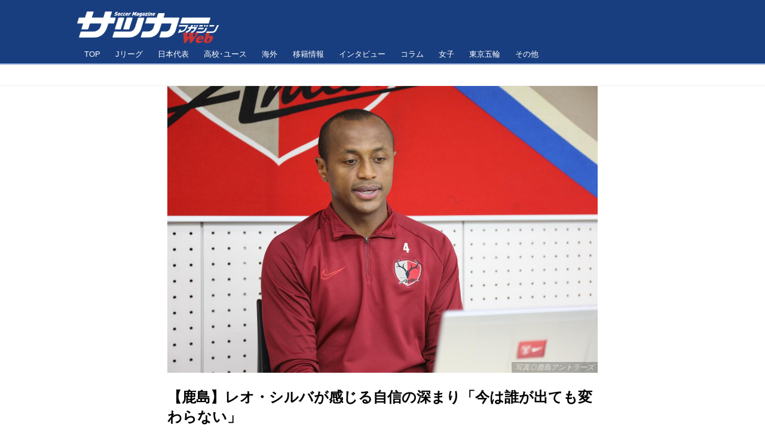

--- FILE ---
content_type: text/html; charset=utf-8
request_url: https://soccermagazine.jp/j1/17394463
body_size: 20272
content:
<!DOCTYPE html>
<html lang="ja">
<head>

<meta charset="utf-8">
<meta http-equiv="X-UA-Compatible" content="IE=Edge">
<meta name="viewport" content="width=device-width, initial-scale=1">
<meta name="format-detection" content="telephone=no">
<link rel="shortcut icon" href="https://d1uzk9o9cg136f.cloudfront.net/f/portal/16777534/custom/2019/12/18/cb4a192c5270b88eb983faa175eccf611cf2525b.png">
<link rel="apple-touch-icon" href="https://d1uzk9o9cg136f.cloudfront.net/f/portal/16777534/custom/2019/12/18/cb4a192c5270b88eb983faa175eccf611cf2525b.png">
<link rel="alternate" type="application/rss+xml" href="https://soccermagazine.jp/_rss/rss20.xml" title="サッカーマガジンWEB - RSS Feed" />









<title>【鹿島】レオ・シルバが感じる自信の深まり「今は誰が出ても変わらない」 - サッカーマガジンWEB</title>

<meta name="description" content="鹿島アントラーズのMFレオ・シルバが7連勝がかかる湘南ベルマーレ戦を前にオンラインで取材に応じた。同試合では三竿健斗が出場停止となるが、今、チームには勝利を重ねて深めてきた揺るがない自信があるという。">







<link rel="canonical" href="https://soccermagazine.jp/j1/17394463">
<link rel="amphtml" href="https://soccermagazine.jp/_amp/j1/17394463">

<meta http-equiv="Last-Modified" content="Tue, 22 Sep 2020 11:15:00 +0900">





<!-- Piwik -->

<script id="script-piwik-setting">
window._piwik = {
	'BASE':'https://acs01.rvlvr.co/piwik/',
	'trackers':{
		'173':null,
		'742':null,
	},
	'pageview':null,
	'event':null,
}
</script>


<script src="/static/dinoportal/js/piwikutil.js" async defer></script>





<noscript>
<img src="https://acs01.rvlvr.co/piwik/piwik.php?idsite=742&rec=1&url=https%3A//soccermagazine.jp/j1/17394463" style="border:0;display:none" alt="" width=1 height=1>
<img src="https://acs01.rvlvr.co/piwik/piwik.php?idsite=173&rec=1&url=https%3A//soccermagazine.jp/j1/17394463" style="border:0;display:none" alt="" width=1 height=1>

</noscript>

<!-- End Piwik Tracking Code -->
<!-- /page.PIWIK_BASE_URL, /is_preview -->





<meta name="twitter:widgets:csp" content="on">
<meta name="twitter:card" content="summary_large_image">
<meta property="og:type" content="article">
<meta property="og:url" content="https://soccermagazine.jp/j1/17394463">

<meta property="og:title" content="【鹿島】レオ・シルバが感じる自信の深まり「今は誰が出ても変わらない」 - サッカーマガジンWEB">



<meta property="og:image" content="https://d1uzk9o9cg136f.cloudfront.net/f/16783519/rc/2020/09/22/7a8a4c5afc2345a7532c107db287a328808955b0_xlarge.jpg">
<meta property="og:image:width" content="1280">
<meta property="og:image:height" content="853">


<meta property="og:description" content="鹿島アントラーズのMFレオ・シルバが7連勝がかかる湘南ベルマーレ戦を前にオンラインで取材に応じた。同試合では三竿健斗が出場停止となるが、今、チームには勝利を重ねて深めてきた揺るがない自信があるという。">






<link rel="stylesheet" href="/static/lib/js/jquery-embedhelper.css?_=251225165549">


<link rel="preload" href="/static/lib/fontawesome-4/fonts/fontawesome-webfont.woff2?v=4.7.0" as="font" type="font/woff2" crossorigin>
<link rel="preload" href="/static/lib/ligaturesymbols-2/LigatureSymbols-2.11.ttf" as="font" type="font/ttf" crossorigin>

<script id="facebook-jssdk">/* hack: prevent fb sdk in body : proc by jquery-embedheler */</script>
<style id="style-prevent-animation">*,*:before,*:after{-webkit-transition:none!important;-moz-transition:none!important;transition:none!important;-webkit-animation:none!important;-moz-animation:none!important;animation:none!important}</style>


<link rel="stylesheet" href="/static/dinoportal/css/reset.css?251225165549">
<link rel="stylesheet" href="/static/dinoportal/css/common.css?251225165549">
<link rel="stylesheet" href="/static/dinoportal/css/common-not-amp.css?251225165549">
<link rel="stylesheet" href="/static/user-notify/user-notify.css?251225165549">
<link rel="stylesheet" href="/static/wf/css/article.css?251225165549">
<link rel="stylesheet" href="/static/wf/css/article-not-amp.css?251225165549">
<link rel="stylesheet" href="/static/dinoportal/css/print.css?251225165549" media="print">

<link rel="stylesheet" href="/static/lib/jquery-carousel/jquery-carousel.css?251225165549">
<link rel="stylesheet" href="/static/lib/jquery-carousel-2/jquery-carousel.css?251225165549">

<link href="/static/lib/ligaturesymbols-2/LigatureSymbols.min.css" rel="stylesheet" type="text/css">
<link href="/static/lib/ligaturesymbols-2/LigatureSymbols.min.css" rel="stylesheet" type="text/css">
<link href="/static/lib/rvlvr/rvlvr.css" rel="stylesheet">

<link rel="stylesheet" href="/static/dinoportal/custom/maxwidth.css?251225165549">


<!-- jquery migrate for develop -->
<script src="/static/lib/js/jquery-3.7.1.min.js"></script>
<script src="/static/lib/js/jquery-migrate-3.5.2.min.js"></script>	
<script src="/static/lib/js/jquery-migrate-enable.js"></script>

<script src="/static/lib/js/jquery-utils.js?251225165549"></script>




<script>$(function(){setTimeout(function(){$('#style-prevent-animation').remove();},1000)});</script>

<script>window._langrc={login:'ログイン',search:'検索'}</script>

<link rel="preload" href="https://fonts.gstatic.com/s/lobstertwo/v13/BngMUXZGTXPUvIoyV6yN5-fN5qU.woff2" as="font" type="font/woff2" crossorigin>

<link rel="stylesheet" href="/static/dinoportal/css/content.css?251225165549">
<link rel="stylesheet" href="/static/dinoportal/css/content-not-amp.css?251225165549">
<link rel="stylesheet" href="/static/dinoportal/css/content-paging.css?251225165549">
<link rel="stylesheet" href="/static/dinoportal/custom/content-sns-buttons-top-small.css?251225165549">
<link rel="stylesheet" media="print" onload="this.media='all'" href="/static/wf/css/article-votes.css?251225165549">
<link rel="stylesheet" media="print" onload="this.media='all'" href="/static/wf/css/article-carousel.css?251225165549">
<link rel="stylesheet" media="print" onload="this.media='all'" href="/static/wf/css/article-album.css?251225165549">
<link rel="stylesheet" media="print" onload="this.media='all'" href="/static/lib/js/tbl-md.css?251225165549">
<link rel="stylesheet" media="print" onload="this.media='all'" href="/static/wf/css/article-list.css?251225165549">
<link rel="stylesheet" media="print" onload="this.media='all'" href="/static/wf/css/article-lbox.css?251225165549">
<link rel="stylesheet" media="print" onload="this.media='all'" href="/static/wf/css/article-afls.css?251225165549">




<style>body:not(.ptluser-logined) .limited-more.init>span:after{content:'ログインして本文を読む'}.network-error>span:after,.limited-more.error>span:after{content:'通信エラーです' '\0a' 'しばらくして再読み込みしてください'}.album-link-title:empty::after{content:'アルバム'}.vote-result[data-content-cached-at-relative-unit="sec"]::before{content:attr(data-content-cached-at-relative-num)"秒前の集計結果"}.vote-result[data-content-cached-at-relative-unit="sec"][data-content-cached-at-num="1"]::before{content:attr(data-content-cached-at-relative-num)"秒前の集計結果"}.vote-result[data-content-cached-at-relative-unit="min"]::before{content:attr(data-content-cached-at-relative-num)"分前の集計結果"}.vote-result[data-content-cached-at-relative-unit="min"][data-content-cached-at-num="1"]::before{content:attr(data-content-cached-at-relative-num)"分前の集計結果"}.vote-result[data-content-cached-at-relative-unit="day"]::before{content:attr(data-content-cached-at-relative-num)"日前の集計結果"}.vote-result[data-content-cached-at-relative-unit="day"][data-content-cached-at-num="1"]::before{content:attr(data-content-cached-at-relative-num)"日前の集計結果"}</style>


<script id="script-acs-flags">
window._use_acs_content_dummy=false;
window._use_vpv_iframe=false;
</script>




<!-- custom css as less  -->


<style id="style-site-custom" type="text/less">
/**** 各種色設定 ****/

/**** imported colors.less ****/


@colors-base: #666; 
@colors-base-bg: white; 
@colors-base-box: @colors-base; 
@colors-base-box-bg: fade(@colors-base, 8%); 

@colors-header: @colors-base; 
@colors-header-bg: @colors-base-bg; 
@colors-header-menu: @colors-header; 
@colors-header-menu-bg: @colors-header-bg; 
@colors-header-menu-active: black; 
@colors-header-menu-active-bg: transparent; 
@colors-header-menu-active-mark: black; 
@colors-header-shadow: #eee; 

@colors-footer: @colors-base-box; 
@colors-footer-bg: @colors-base-box-bg; 

@colors-widget: @colors-base-box; 
@colors-widget-bg: @colors-base-box-bg; 
@colors-marble: @colors-widget; 
@colors-marble-bg: @colors-widget-bg; 
@colors-marblebar: @colors-base; 
@colors-marblebar-bg: @colors-base-bg; 


@colors-menufeed-title: black; 
@colors-contents-title: @colors-base; 
@colors-cards-bg: #eee; 

@colors-content-heading: @colors-base; 
@colors-content-heading-decoration: @colors-base; 
@colors-content-subheading: @colors-base; 
@colors-content-subheading-decoration: @colors-base; 
@colors-content-body-link: inherit; 
@colors-content-body-link-active: inherit; 
@colors-content-quote: @colors-base-box; 
@colors-content-quote-bg: @colors-base-box-bg; 
@colors-content-box: @colors-base-box; 
@colors-content-box-bg: @colors-base-box-bg; 


@colors-paging-current: @colors-base-box; 
@colors-paging-current-bg: @colors-base-box-bg; 


@colors-spiral-header: @colors-header; 
@colors-spiral-header-bg: @colors-header-bg; 
@colors-spiral-header-shadow: @colors-header-shadow;



@colors-btn: black;
@colors-btn-bg: #eee;
@colors-btn-border: #ccc;

@colors-btn-colored: white;
@colors-btn-colored-bg: hsl(359, 57%, 49%);
@colors-btn-colored-border: hsl(359, 57%, 49%);


@colors-tab-active: hsl(359, 57%, 49%);



body {
	color: @colors-base;
	background: @colors-base-bg;
}
.content-info {
	color: @colors-base;
}

*,*:after,*:before {
	border-color: fade(@colors-base, 50%);
}



#header-container,
.menu-overflowed > .container {
	color: @colors-header;
}
#header-bgs:after {
	border-bottom-color: @colors-header-shadow;
}


.spiral-header-container {
	color: @colors-spiral-header;
}
.spiral-header-bgs {
	border-bottom-color: @colors-spiral-header-shadow;
}




#header-menu {
	color: @colors-header-menu;
}

.menu-overflowed > .container {
	color: @colors-header-menu;
	background: @colors-header-menu-bg;
}

#header-bg {
	background: @colors-header-bg;
}
.spiral-header-bg {
	background: @colors-spiral-header-bg;
}
#header-menu-bg {
	background: @colors-header-menu-bg;
}


#header:not(.initialized) {
	background: @colors-header-bg;
}
@media (max-width:767px) {
	#header:not(.initialized) #header-menu {
		background: @colors-header-menu-bg;
	}
}

#header-menu > a:hover,
#header-menu > a.active {
	color: @colors-header-menu-active;
	background: @colors-header-menu-active-bg;
}
#header-menu > a:hover:after,
#header-menu > a.active:after {
	border-bottom-color: @colors-header-menu-active-mark;
}


#footer {
	color: @colors-footer;
	background: @colors-footer-bg;
}


.newsfeed-block-header h2 {
	color: @colors-menufeed-title;
}

#newsfeed .wfcontent .content-link .content-title {
	color: @colors-contents-title;
}


#newsfeed.newsfeed-all-display-type-photo,
#newsfeed.newsfeed-all-display-type-card {
	background: @colors-cards-bg;
}


body.page-ctstock #main > .content .content-summary a:not(.btn),
body.page-ctstock #main > .content .content-body-body a:not(.btn),
body.page-content #main > .content .content-summary a:not(.btn),
body.page-content #main > .content .content-body-body a:not(.btn) {
	color: @colors-content-body-link;
}
body.page-ctstock #main > .content .content-summary a:not(.btn):hover,
body.page-ctstock #main > .content .content-summary a:not(.btn):active,
body.page-ctstock #main > .content .content-body-body a:not(.btn):hover,
body.page-ctstock #main > .content .content-body-body a:not(.btn):active,
body.page-content #main > .content .content-summary a:not(.btn):hover,
body.page-content #main > .content .content-summary a:not(.btn):active,
body.page-content #main > .content .content-body-body a:not(.btn):hover,
body.page-content #main > .content .content-body-body a:not(.btn):active {
	color: @colors-content-body-link-active;
}

.article > .article-heading {
	color: @colors-content-heading;
	border-color: @colors-content-heading-decoration;
}
.article > .article-subheading {
	color: @colors-content-subheading;
	border-color: @colors-content-subheading-decoration;
}


.article > .quotebox {
	color: @colors-content-quote;
	background: @colors-content-quote-bg;
}
.article > p.box {
	color: @colors-content-box;
	background: @colors-content-box-bg;
}



body:not(.custom-sidebar-separate) .widgets,
body.custom-sidebar-separate .widgets > *,
#newsfeed .widget {
	color: @colors-widget;
	background: @colors-widget-bg;
}


#newsfeed .marble {
	color: @colors-marble;
	background: @colors-marble-bg;
}
#newsfeed .marblebar {
	color: @colors-marblebar;
	background: @colors-marblebar-bg;
}


.btn,
.btn:hover,
.btn:active,
a.btn,
a.btn:hover,
a.btn:active,
a.btn:visited,
button,
button:hover,
button:active,
input[type="button"], input[type="submit"], input[type="reset"],
input[type="button"]:hover, input[type="submit"]:hover, input[type="reset"]:hover,
input[type="button"]:active, input[type="submit"]:active, input[type="reset"]:active {
	color:@colors-btn;
	background:@colors-btn-bg;
	border:1px solid @colors-btn-border;
}

.btn-colored, .btn-colored:hover, .btn-colored:active,
.btn-colored[disabled], .btn-colored[disabled]:hover,
a.btn-colored, a.btn-colored:hover, a.btn-colored:active, a.btn-colored:visited,
a.btn-colored[disabled], a.btn-colored[disabled]:hover, a.btn-colored[disabled]:visited,
input[type="button"].btn-colored, input[type="button"].btn-colored:hover, input[type="button"].btn-colored:active,
button:not([type]):not(.btn-normal),
button[type="submit"]:not(.btn-normal), input[type="submit"]:not(.btn-normal),
button[type="submit"]:not(.btn-normal):hover, input[type="submit"]:not(.btn-normal):hover,
button[type="submit"]:not(.btn-normal):active, input[type="submit"]:not(.btn-normal):active {
	color:@colors-btn-colored;
	background:@colors-btn-colored-bg;
	border:1px solid @colors-btn-colored-border;
}

.nav-tabs > li.active > a,
.nav-tabs > li.active > a:hover,
.nav-tabs > li > a:hover {
	border-bottom-color:@colors-tab-active;
}
.nav-tabs > li > a:hover {
	border-bottom-color:fade(@colors-tab-active, 30%);
}


body.page-ctstock #main>.content .content-body-body a.content-paging-link.content-paging-link-current,
body.page-ctstock #main>.content .content-body-body a.content-paging-link:hover,
body.page-content #main>.content .content-body-body a.content-paging-link.content-paging-link-current,
body.page-content #main>.content .content-body-body a.content-paging-link:hover {
	color: @colors-paging-current;
	background: @colors-paging-current-bg;
	border-color: @colors-paging-current;
}


/**** end of imported colors.less ****/



@colors-main: #093c98;
@colors-accent: #d3ec3d;
@colors-sub1: #547dc5;

/* 以下、変更が必要な行のみ設定でOK */
/* ベース設定 */
@colors-base: #333; /* ベース色(文字) */
@colors-base-bg: #fff; /* ベース色(背景) */
@colors-base-box: @colors-base; /* 箱囲み(背景) */
@colors-base-box-bg: fade(@colors-base, 8%); /* 箱囲み(背景) */

/* ヘッダ */
@colors-header: #fff; /* ヘッダ色(文字) */
@colors-header-bg: #193e7f; /* ヘッダ色(背景) */
@colors-header-menu: @colors-header; /* ヘッダメニュー(文字) */
@colors-header-menu-bg: @colors-header-bg; /* ヘッダメニュー(背景とはみ出し分) : 背景はモバイルのみ */
@colors-header-menu-active: @colors-accent; /* アクティブヘッダメニュー(文字) */
@colors-header-menu-active-bg: transparent; /* アクティブヘッダメニュー(背景) */
@colors-header-menu-active-mark: @colors-accent; /* アクティブヘッダメニュー(下線) */
@colors-header-shadow: #83a0d4; /* ヘッダ下線 */

/* フッタ */
@colors-footer: #333; /* フッタ色（文字） */
@colors-footer-bg: rgba(51, 51, 51, 0.08); /* フッタ色（背景） */

/* サイドバーとウィジェット */
@colors-widget: @colors-base-box; /* ウィジェット(文字) */
@colors-widget-bg: transparent; /* ウィジェット(背景) */

/* フィード */
@colors-menufeed-title: #333; /* メニューフィードのブロックタイトル */
@colors-contents-title: @colors-base; /* フィードのコンテンツタイトル */
@colors-cards-bg: #fff; /* 写真・カード型フィードの背景 */

/* コンテンツ */
@colors-content-heading: @colors-base; /* コンテンツ見出し */
@colors-content-heading-decoration: @colors-sub1; /* コンテンツ見出し装飾 */
@colors-content-subheading: @colors-base; /* コンテンツ小見出し */
@colors-content-subheading-decoration: @colors-sub1; /* コンテンツ小見出し装飾 */
@colors-content-body-link: @colors-main; /* コンテンツ内リンク */
@colors-content-body-link-active: @colors-accent; /* コンテンツ内リンク(アクティブ/ホバー) */


#user-notifies-toggle:not(.has-notifies), 
.wfuser-site, .user-heading-site, 
.content-author-site-wrap, a.content-user-official, 
.widget-content-author-site-wrap { display:none; }

/**** フィードで公開日を表示 ****/
#newsfeed .content-author-info > .flex-item[data-pubdate]:after {
	content:attr(data-pubdate);
	display:block;
}

/**** ヘッダの検索アイコンで検索フィールドを直接表示 ****/
@requirejs: url('/static/dinoportal/custom/freeq-here.js');

/**** ヘッダメニューを常にモバイルと同じにする ****/

/**** imported header-menu-always-mobile.css ****/



@media (min-width:768px) {
	#main {
		padding-top:105px; 
		
	}
	
	.spiral-header-container,
	#header-container {
		font-size:14px;
		height:auto;
	}
	
	#header.slide-up #header-container {
		
	}
	
	#header-menu {
		font-size:90%;
	}
	
	#header-menu {
		-webkit-box-ordinal-group:3;
		-moz-box-ordinal-group:3;
		-ms-flex-order:3;
		-webkit-order:3;
		order:3;
		
		width:100%;
		padding-left:15px;
		padding-right:15px;
	}
	
	.spiral-header-defaults,
	#header-defaults {
		flex-wrap:wrap;
	}
	
	#header-menu > * {
		display:inline-block;
	}
	#header-menu {
		white-space: nowrap;
	}
	
	#header-menu > .menu-more {
		padding-left:10px;
		padding-right:10px;
	}
	
	#header-right {
		-webkit-box-ordinal-group:2;
		-moz-box-ordinal-group:2;
		-ms-flex-order:2;
		-webkit-order:2;
		order:2;
	}
	
	
	#header-menu > a,
	#header-menu > span {
		padding:12px;
		padding-bottom:10px;
		height:auto;
	}
	
	#header-menu-bg {
		background:@colors-header-bg;
	}
}


/**** end of imported header-menu-always-mobile.css ****/





/*
* @header
================================= */
.spiral-header-title, #header-title {
	padding-top: 5px;
}

#header-right {
	font-size: 120%;
}
#header-right a:hover {
	color: @colors-accent;
}
#header-right > a {
	font-size: 100%;
	display: block;
	text-align: center;
}
#header-right > a::after {
	margin-left: .2em;
	line-height: 1;
}
#header-right > a#menu-icon::after {
	margin-left: .5em;
}
#left-menu.opened + #header #header-right > a#menu-icon .fa-bars::before {
	content: "\f00d";
}

@media (min-width: 768px) {
	#header-menu {
		overflow: hidden;
		margin-bottom: -2px;
		padding-left: 0;
		padding-right: 0;
	}
	#header-menu > a {
		margin: 0 .2em;
	}
	#header-menu > a::after {
		-webkit-transition: all 0.35s ease;
		transition: all 0.35s ease;
		-webkit-transform: translateY(2px);
		transform: translateY(2px);
		content: "";
	}
	#header-menu a:hover:after, #header-menu a.active::after {
		-webkit-transform: translateY(-2px);
		transform: translateY(-2px);
	}
}

@media (max-width: 767px) {
	#header-right > a#menu-icon {
		-webkit-box-ordinal-group: 4;
		-webkit-order: 4;
		order: 4;
	}
	#header-right > a#search-icon {
		-webkit-box-ordinal-group: 2;
		-webkit-order: 2;
		order: 2;
	}
}

@media (min-width: 768px) {
	.inserted-spiral .spiral-contents-container, #main-contents-container {
		padding-right: 315px;
	}
	.newsfeed-block-header-container, .newsfeed-block.newsfeed-all-display-type-normal .wfcontent-container, .newsfeed-block.newsfeed-all-display-type-carousel .wfcontent-container, .newsfeed-block.newsfeed-all-display-type-list .newsfeed-block-contents, .newsfeed-block.newsfeed-all-display-type-photo .newsfeed-block-contents, .newsfeed-block.newsfeed-all-display-type-card .newsfeed-block-contents {
		padding-left: 0;
		padding-right: 0;
	}
	.content-region .widgets {padding: 0;}
}

@media(min-width: 768px) and (max-width: 1053px) {
	#main {
		padding-left: 15px;
		padding-right: 15px;
	}
}
@media (max-width: 1054px) {
	.spiral-header-title, #header-title {
		padding-left: 15px;
	}
}

/*
* @newsfeed
================================= */
.newsfeed-block-header h2 > a,
.article > .article-heading {
	border-left: none;
	border-bottom-width: 3px;
	border-bottom-style: solid;
	border-color: @colors-sub1;
	position: relative;
}

.content-leading.flex-item {
	position: relative;
}

/*	サムネイルのサイズ調整 */
.content-leading.flex-item {
	width: 35%;
}
.content-leading.flex-item + .flex-item {
	width: 65%;
}
.widget-content-leading {
	width: 40%;
	padding-right: 10px;
	position: relative;
}
.widget-content-text {
	width: 60%;
}
.content-leading .img-wrap:before,
.widget-content-leading .img-wrap:before {
	padding-top: 75%;
}


.wfcontent.is-official-user:not(.prevent-official-user-label) .content-leading {
	padding-top: 0;
}


@media (max-width:767px) {
	.newsfeed-block.newsfeed-all-display-type-list .wfcontent:first-child {
	margin-bottom: 0!important;
	}
	#newsfeed .wfcontent .content-body {
	font-size: 90%;
	}
	.content-leading.flex-item,
	.newsfeed-block.newsfeed-all-display-type-list .wfcontent.not-has-display-type .content-leading.flex-item,
	.widget-content-leading {
	width: 32%;
	}
	.content-leading.flex-item + .flex-item,
	.widget-content-text {
	width: 68%;
	}
	#newsfeed .wfcontent .content-link {
	font-size: 90%;
	}
	.widget-content-title {
	font-size: 75%;
	font-weight: normal;
	}
	#newsfeed .widget {
	background: #fff;
	padding: 20px 8px;
	margin: 0;
	}
	.content-region .widget-content + .widget-content {
		margin-top: 8px !important;
	}
	.newsfeed-block .wfcontent .content-info {
		margin-bottom: 2em;
	}
}


/*
* @widget
================================= */
.widgets {
	padding: 0 0 0 0;
	width: 300px;
}
.widgets > .widget:last-of-type {
	padding-bottom: 25px;
}
.widget {
	padding: 0;
}
.widget + .widget {
	margin-top: 32px;
}
.widget h3 {
	display: block;
	border-bottom: 2px solid @colors-sub1;
	text-decoration: none;
	padding: 0 0 5px;
	color: #333;
	font-size: 125%;
}
.widget h3 a:hover {
	text-decoration: none;
}
.content-region .widget h3 {
	color: #333;
}
.widget-content-leading {
	width: 40%;
	padding-right: 10px;
	position: relative;
}

.widget-content-text {
width: 60%;
}
.widget-content-title {
-webkit-line-clamp: inherit;
max-height: inherit;
}


/* タグクラウド */
ul.widget-tags-list > li {
	border: 1px solid @colors-main;
	display: inline-block;
	white-space: nowrap;
	overflow: hidden;
	text-overflow: ellipsis;
	line-height: 1;
	color: @colors-main;
	margin: 0 0 5px 5px;
	background: #fff;
}
ul.widget-tags-list.horizontal > li + li {
	margin: 0 0 5px 5px;
}

ul.widget-tags-list:not(.horizontal) > li:hover {
	background: @colors-accent;
	color: #666;
	text-decoration: none;
	border: 1px solid @colors-accent;
}
ul.widget-tags-list > li > a {
	padding: 0.5em;
	display: block;
}
ul.widget-tags-list > li:hover > a {
	text-decoration: none;
}
#main > .content .content-tags a::before,
.widget-tags-list a::before {
		font-family: FontAwesome;
		content: "\f02b";
		margin-right: 0.3em;
		font-size: 110%;
		-moz-opacity: .9;
		opacity: .9;
}


/* 全幅リスト */
ul.widget-tags-list.horizontal > li {
	border: none;
	display: block;
	max-width: 100%;
	white-space: normal;
	padding: 0 0 0 2px;
	color: @colors-sub1;
	border: none;
	width: 100%;
	margin: 0;
	line-height: 1.3;
	position: relative;
	background: none;
}
ul.widget-tags-list.horizontal > li + li {
	margin: 0;
}

ul.widget-tags-list.horizontal > li > a {
	padding: 0.5em 0.5em 0.5em 0.75em;
}
ul.widget-tags-list.horizontal > li:hover {
	color: @colors-accent;
	background: none;
	text-decoration: none;
}
ul.widget-tags-list.horizontal > li:hover > a {
	text-decoration: underline;
}

.widget-tags-list.horizontal a::before {
		position: absolute;
		top: .4em;
		left: 0;
		font-family: FontAwesome;
		content: "\f0da";
		margin-right: 0.3em;
		font-size: 110%;
}

@media (max-width:767px) {
	#newsfeed .widget {
		background: #fff;
		padding: 20px 5%;
		margin: 0;
	}
	#newsfeed .widget h3 {
		font-size: 120%;
	}
	#newsfeed .widget h3 a:hover {
		text-decoration: none;
	}
	#newsfeed .widget-content + .widget-content {
		margin-top: 8px;
	}
	#newsfeed .widget-content + .widget-content {
		padding-top: 8px;
	}
	
	.widget ul>.widget-content:nth-child(n+5) {
		display: flex
	}
}


/*
* @contents
================================= */
.article > .article-heading {
	font-size: 150%;
	margin-top: 2em;
}
.article > .article-subheading {
	border-left-width: 5px;
	border-left-style: solid;
	padding-left: 0.4em;
	margin-top: 2.65em;
}
#main > .content a.content-tag,
#main > .content .content-cover.image-bg.content-cover-style-full a.content-tag,
#main > .content .content-cover.image-bg.content-cover-style-normal a.content-tag {
	color: hsl(0,0%,100%);
	background: none;
}
#main > .content a.content-tag {
	color: @colors-main;
	box-shadow: none;
	border: 1px solid @colors-main;
}
#main > .content a.content-tag:hover,
#main > .content .content-cover.image-bg.content-cover-style-full a.content-tag:hover,
#main > .content .content-cover.image-bg.content-cover-style-full a.content-tag:hover span,
#main > .content .content-cover.image-bg.content-cover-style-normal a.content-tag:hover,
#main > .content .content-cover.image-bg.content-cover-style-normal a.content-tag:hover span {
	background: @colors-accent;
	color: #666;
	text-decoration: none;
	text-shadow: none;
}
#main > .content a.content-tag:hover,
#main > .content .content-cover.image-bg.content-cover-style-full a.content-tag:hover {
	border: 1px solid @colors-accent !important;
}
.content-body .content-tags > .content-tag > span {
	-moz-opacity: 1;
	opacity: 1;
}
.ct-ad-wrap > div > div {min-width: 300px;}

</style>
<script>
<!--
/* custom css */
(function(d, s){
	var m, rx = /^@(import|requirejs:)\s+(\((css|less)\))?\s*(url\()?('|"|)(.+?)\5(\))?;/gm;
	var scripts = {};
	var bc = [], hd = d.getElementsByTagName('head')[0];
	function procCustomLess(custom_css) {
		custom_css =
			custom_css
				.replace(/\/\*([\S\s]*?)\*\//mg, '')
				.replace(/\/\/.*$/g, '');
		// console.log('custom_css:\n' + custom_css);
		while (m = rx.exec(custom_css)) {
			var cmd = m[1], arg = m[6];
			if (arg.indexOf('/static/dinoportal/custom/') != 0) {
				continue;
			}
			console.log('custom css:cmd=' + cmd + ',arg=' + arg);
			({
				'import': function(arg, m){
					m = arg.match(/^.+\/([^\/]*)\.(css|less)$/);
					if (m) {
						bc.push('custom-' + m[1]);
					}
				},
				'requirejs:': function(arg, m){
					m = arg.match(/^.+\/([^\/]*)\.(js)$/);
					if (m) {
						// $('<'+'script src='+m[2]+'></'+'script>').appendTo('body');
						s = d.createElement('script');
						s.src = arg;
						hd.appendChild(s);
					}
				},
			}[cmd]||(function(){}))(arg);
		}
	}
	function procCustomLessImported(custom_css){
		// chrome 101 workaround #4302 / server side import css,less
		var m, rx2 = /\*\*\* imported ((\S+)\.(less|css)) \*\*\*/gm;
		while (m = rx2.exec(custom_css)) {
			console.log('custom css server imported:' + m[1])
			bc.push('custom-' + m[2]);
		}
	}
	var custom_css = (d.getElementById('style-site-custom')||{}).innerHTML;
	custom_css && procCustomLess(custom_css);
	custom_css && procCustomLessImported(custom_css);
	custom_css = (d.getElementById('style-path-custom')||{}).innerHTML;
	custom_css && procCustomLess(custom_css);
	custom_css && procCustomLessImported(custom_css);
	$(function(){
		d.body.className = d.body.className + ' ' + bc.join(' ');
		$(document).trigger('loadcustoms');
		window._customized = {};
		$.each(bc, function(i, v){
			var vname = v.replace(/custom-/, '').replace(/-/g, '_');
			window._customized[vname] = true;
		});
		console.log('body.' + bc.join('.'));
		console.log('window._customized', window._customized);
	});
})(document);
/*  less */
window.less = { env:'development', errorReporting:'console', dumpLineNumbers: "comments", logLevel:2, compress:false, javascriptEnabled:true };

(function(){
	var ls = document.getElementById('style-site-custom'),
		ls_txt = ls.textContent.replace(
			/^\/\*\*\* external import: (.+) \*\*\*\//gm, function(a, href){
				var ln = document.createElement('link');
				ln.setAttribute('data-from-customcss', '1');
				ln.rel = 'stylesheet';
				ln.href = href;
				ls.parentNode.insertBefore(ln, ls);
				console.log('custom css: inserted external link[rel="stylesheet"]', ln);
				return '/* replaced */';
			});
})();

(function(s){
	if (window.navigator.userAgent.match(/msie (7|8|9|10)/i)) {
		s.src = '/static/lib/less/less.min.js?_=251225165549';
	} else {
		s.src = '/static/lib/less-4.1.2/less.min.js?_=251225165549';
	}
	document.head.appendChild(s);
})(document.createElement('script'));

/*  */
// ' -->
</script>



<!-- end of custom css -->

<style id="style-spaceless-init">.spaceless > * { float:left; }</style>

<!-- acs --><!-- Google Tag Manager -->
<script>(function(w,d,s,l,i){w[l]=w[l]||[];w[l].push({'gtm.start':
new Date().getTime(),event:'gtm.js'});var f=d.getElementsByTagName(s)[0],
j=d.createElement(s),dl=l!='dataLayer'?'&l='+l:'';j.async=true;j.src=
'https://www.googletagmanager.com/gtm.js?id='+i+dl;f.parentNode.insertBefore(j,f);
})(window,document,'script','dataLayer','GTM-T8XR6G4');</script>
<!-- End Google Tag Manager -->

<script data-ad-client="ca-pub-9812176838842695" async src="https://pagead2.googlesyndication.com/pagead/js/adsbygoogle.js"></script>
<script async src="https://pagead2.googlesyndication.com/pagead/js/adsbygoogle.js"></script>
<!-- Global site tag (gtag.js) - Google Analytics -->
<script async src="https://www.googletagmanager.com/gtag/js?id=UA-155045707-1"></script>
<script>
  window.dataLayer = window.dataLayer || [];
  function gtag(){dataLayer.push(arguments);}
  gtag('js', new Date());

  gtag('config', 'UA-155045707-1');
</script>
<meta name="google-site-verification" content="NpGRyST7z_6rQ6G_srStWokNOsxm4l4dujxhFfF6sjA" /><!-- /acs -->

</head>
<body class="page-content page-content-17394463 " data-hashscroll-margin="return 8 + $('#header-menu').height() + $('#header-container').height()">







<div id="left-menu">
	<div id="left-menu-container">
		<ul class="menu vertical">
			<li class="menu-item" id="left-menu-font-expander"><a class="font-expander" href="#"></a></li>
			<li class="divider"></li>
			<li id="left-menu-home" class="menu-item active"><a href="https://soccermagazine.jp"><i class="fa fa-home fa-fw"></i> ホーム</a></li>
					
		<li class="menu-item ">
			
			
			
			<a class="menu-page" href="/company"><i class="fa fa-building-o fa-fw"></i> 運営会社</a>
			
			
			
			
			
			
			
			
		</li>
		
		<li class="menu-item ">
			
			
			
			<a class="menu-page" href="/about"><i class="fa fa-info fa-fw"></i> 当サイトについて</a>
			
			
			
			
			
			
			
			
		</li>
		
		<li class="menu-item ">
			
			
			
			<a class="menu-page" href="/terms"><i class="fa fa-check-square-o fa-fw"></i> 利用規約</a>
			
			
			
			
			
			
			
			
		</li>
		
		<li class="menu-item ">
			
			
			
			<a class="menu-page" href="/privacy"><i class="fa fa-lock fa-fw"></i> プライバシーポリシー</a>
			
			
			
			
			
			
			
			
		</li>
		
		<li class="menu-item ">
			
			
			
			<a class="menu-page" href="/soccer-no-moto"><i class="fa fa-square fa-fw"></i> 続・サッカーの素</a>
			
			
			
			
			
			
			
			
		</li>
		

		</ul>
	</div>
</div>

<div id="header">
	<div id="header-container">
		<div id="header-bgs"><div id="header-bg"></div><div id="header-menu-bg"></div></div>
		<div id="header-defaults" class="flex-container flex-mobile">

			<div id="header-title" class="flex-item flex-order-1 fillchild">
				<a href="https://soccermagazine.jp" class="centeringchild-v">
								
				<img src="https://d1uzk9o9cg136f.cloudfront.net/f/portal/16777534/rc/2019/12/24/e8edd89df5e6ee3d56a5952430f9dff4973c1a76.png" srcset="https://d1uzk9o9cg136f.cloudfront.net/f/portal/16777534/rc/2019/12/24/e8edd89df5e6ee3d56a5952430f9dff4973c1a76.png 1x
						,https://d1uzk9o9cg136f.cloudfront.net/f/portal/16777534/rc/2019/12/24/e8edd89df5e6ee3d56a5952430f9dff4973c1a76.png 2x
						,https://d1uzk9o9cg136f.cloudfront.net/f/portal/16777534/rc/2019/12/24/e8edd89df5e6ee3d56a5952430f9dff4973c1a76.png 3x
				" alt="サッカーマガジンWEB"
				>
				

				</a>
			</div>

			<div id="header-menu" class="flex-item flex-order-2 flexible spaceless flex-container flex-mobile justify-content-flex-start customized">
				<!-- free_box1 --><a href="/"><span>TOP</span></a>
<a href="/_tags/東京五輪"><span>東京五輪</span></a>
<a href="/_tags/Jリーグ"><span>Jリーグ</span></a>
<a href="/_tags/サッカー日本代表"><span>日本代表</span></a>
<a href="/_tags/高校＆ユース"><span>高校･ユース</span></a>
<a href="/_tags/海外組"><span>海外組</span></a>
<a href="/_tags/海外サッカー"><span>海外</span></a>
<a href="/_tags/tokyo2020"><span>東京五輪2020</span></a>
<!--  <a href="/_tags/高校サッカー選手権2019"><span>高校選手権</span></a>  -->
<a href="/_tags/インタビュー"><span>インタビュー</span></a>
<a href="/_tags/コラム"><span>コラム</span></a>
<a href="/_tags/女子サッカー"><span>女子</span></a>
<a href="/_tags/その他"><span>その他</span></a>
<!--  <a href="/_tags/動画・写真"><span>動画・写真</span></a>  -->
				
			</div>
			<div id="header-right" class="flex-item flex-order-3 flex-center spaceless flex-container align-items-center wrap flex-mobile">
				<a id="search-icon" href="/_fq" class="flex-item">
					<i class="fa fa-search"></i>
				</a>
				




<a id="user-notifies-toggle" href="#"><i class="fa fa-info-circle"></i></a>

<div id="user-notifies">
	<div class="user-notifies-content">
		<div class="user-notifies-title">
			<span class="fa fa-info-circle"></span>
			<span id="user-notifies-close"><i class="fa fa-times"></i></span>
		</div>
		<div class="user-notify template" data-notify-updated="2000-01-01T09:00Z">
			<div class="user-notify-overview">
				<span class="user-notify-date">2000-01-01</span>
				<span class="user-notify-message">template</span>
			</div>
			<div class="user-notify-detail">
				<div class="user-notify-detail-content">template</div>
			</div>
		</div>
		<div class="user-notify-nothing">
			<div for-lang="ja">お知らせはありません</div>
			<div for-lang="en">No Notification</div>
		</div>
		
		
		
	</div>
</div>
<div class="user-notify-loaded"></div>

<script>(function(){var auto_clear_unread=false;var data={cookie_path:'/',notifies:[]};data.auto_clear_unread=auto_clear_unread;window._user_notifies=data;})();</script>



				
				
				
				<a id="menu-icon" href="#" class="flex-item"><i class="fa fa-bars"></i></a>
			</div>
		</div>
	</div>
</div>

<script src="/static/dinoportal/js/common-adjustheader.js?_=251225165549"></script>




<div id="main">


	
	
	
	
	
	<div id="common-header"><!-- Google Tag Manager (noscript) -->
<noscript><iframe src="https://www.googletagmanager.com/ns.html?id=GTM-T8XR6G4"
height="0" width="0" style="display:none;visibility:hidden"></iframe></noscript>
<!-- End Google Tag Manager (noscript) -->

<!-- combined https://pagead2.googlesyndication.com/pagead/js/adsbygoogle.js -->


<script type="application/javascript" src="//anymind360.com/js/3972/ats.js"></script>
<script async src="https://securepubads.g.doubleclick.net/tag/js/gpt.js"></script>
<script>
  var slotBasePath = '/83555300,123719877/baseballmagazine/soccermagazine/';
  var slot = ['PC', 'SP'];
  slot['PC'] = {
    scm_pc_article_billboard : [[970, 250], [970, 90], 'fluid', [728, 90]],
  };
  slot['SP'] = {
    scm_sp_article_header : [[1, 1], [320, 50], [320, 100], 'fluid', [320, 180]],
  };
  
  var device = /ip(hone|od)|android.*(mobile|mini)/i.test(navigator.userAgent) ||
    /Opera Mobi|Mobile.+Firefox|^HTC|Fennec|IEMobile|BlackBerry|BB10.*Mobile|GT-.*Build\/GINGERBREAD|SymbianOS.*AppleWebKit/.test(navigator.userAgent)
    ? 'SP' : 'PC';
  
      window.googletag = window.googletag || {cmd: []};
      var _AdSlots = [];
      googletag.cmd.push(function() {
          var i = 0;
          for( var unit in slot[device] ) {
              _AdSlots[i] = googletag.defineSlot(slotBasePath+unit, slot[device][unit], unit).addService(googletag.pubads());
              i++;
          }
          googletag.pubads().enableSingleRequest();
          googletag.pubads().collapseEmptyDivs();
          googletag.enableServices();
      });
</script>


<!-- /83555300/baseballmagazine/soccermagazine/scm_pc_article_billboard -->
<div id='scm_pc_article_billboard'>
	<script>
		googletag.cmd.push(function() { googletag.display('scm_pc_article_billboard'); });
	</script>
</div>
<div><br></div>





<script type="text/javascript">
 (function() {
	var pa = document.createElement('script'); pa.type = 'text/javascript'; pa.charset = "utf-8"; pa.async = true;
	pa.src = window.location.protocol + "//api.popin.cc/searchbox/soccermagazine.js";
	var s = document.getElementsByTagName('script')[0]; s.parentNode.insertBefore(pa, s);
})();
</script>


<!--<elm class="for-mobile">
<script type="text/javascript" src="//yads.c.yimg.jp/js/yads-async.js"></script>

<div id="ad1"></div>

<script type="text/javascript">
yadsRequestAsync({
yads_ad_ds : '87374_309612',
yads_parent_element : "ad1"
});
</script>
<div><br></div>
</elm>-->


<style>
.newsfeed-block-header h2 > a::before {
	content: '';
	width: 1em;
	height: 1em;
	position: absolute;
	left: 0;
	bottom: 10px;
	background: url(https://d1uzk9o9cg136f.cloudfront.net/f/portal/16777509/rc/2019/12/12/8689c5454dbd73697391d4ab2c1ba56ff1f8de5f.png) no-repeat 0 0;
	background-size: cover;
}

.newsfeed-block-header h2>a {
	padding-left: 1.3em;
}

.wfcontent[data-pubdate-recent="-3d"] .content-leading.flex-item::before, .wfcontent[data-pubdate-recent="-2d"] .content-leading.flex-item::before, .wfcontent[data-pubdate-recent="-1d"] .content-leading.flex-item::before, .wfcontent[data-pubdate-recent="-0d"] .content-leading.flex-item::before {
	content: "";
	top: 0;
	left: 0;
	border-bottom: 44px solid transparent;
	border-left: 44px solid #cc3333;
	position: absolute;
	z-index: 100;
}

.wfcontent[data-pubdate-recent="-3d"] .content-leading.flex-item::after, .wfcontent[data-pubdate-recent="-2d"] .content-leading.flex-item::after, .wfcontent[data-pubdate-recent="-1d"] .content-leading.flex-item::after, .wfcontent[data-pubdate-recent="-0d"] .content-leading.flex-item::after {
	content: "NEW";
	display: block;
	top: 7px;
	transform: rotate(-45deg);
	color: #f2fbf5;
	left: 2px;
	position: absolute;
	z-index: 101;
	font-size: 11px;
	font-family: verdana;
}


#newsfeed .wfcontent .content-title {
	font-size: 108%;
	line-height: 1.3;
	overflow: hidden;
	max-height: 4em;
	text-overflow: ellipsis;
	display: block;
	display: -webkit-box;
	-webkit-box-orient: vertical;
	-webkit-line-clamp: 2;
	margin-bottom: 3px;
	padding-bottom: 0;
}

#newsfeed .wfcontent .content-body {
	font-size: 78%;
	line-height: 1.5;
	margin-top: .5em;
	max-height: 4.49em;
}

.wfcontent .content-feedlabel {
	font-size: 72%;
	margin: 0;
}

#newsfeed .wfcontent .content-info {
	font-size: 84%;
	margin-top: 5px;
}

@media(min-width: 768px) {
	.content-leading .img-wrap:before {
		padding-top: 60.5%;
	}

	.wfcontent .content-leading.flex-item {
		width: 45%;
	}
}

@media(max-width: 767px) {
	.wfcontent .content-leading.flex-item {
		width: 40%;
	}

	.wfcontent.newsfeed-display-type-normal>.flex-container>.content-leading {
		padding-right: 10px;
	}

	#newsfeed .wfcontent .content-title {
		font-size: 100%;
	}

	#newsfeed .wfcontent .content-body {
		display: none;
	}

	.wfcontent .content-feedlabel {
		font-size: 60%;
	}

	#newsfeed .wfcontent .content-info {
		font-size: 70%;
	}

	#newsfeed .wfcontent .content-author-image {
		width: 30px;
		height: 30px;
		border-radius: 15px;
	}
}



/* カード型 */
.newsfeed-block.newsfeed-all-display-type-card .wfcontent .wfcontent-container, 
.newsfeed-all-display-type-card .wfcontent .wfcontent-container {
	padding: 0!important;
}

.newsfeed-all-display-type-card .wfcontent-container.flex-container>.flex-item + .flex-item {
	padding: 0 8px 8px;
}
.newsfeed-all-display-type-card .content-title, 
#newsfeed.newsfeed-all-display-type-card .wfcontent .content-title {
	white-space: normal;
	font-weight: bold;
	display: -webkit-box;
	-webkit-box-orient: vertical;
	-webkit-line-clamp: 2;
	text-overflow: ellipsis;
	height: 2.5em;
	max-height: 2.5em;
	overflow: hidden;

 }
.newsfeed-all-display-type-card .content-link {
	margin-bottom: 5px;
}


@media(max-width: 767px) {
/*
	.newsfeed-all-display-type-card>.newsfeed-container {
		display: flex;
		flex-wrap: wrap;
		margin: 0 15px;
	}

	.newsfeed-all-display-type-card .wfcontent {
		width: calc( 100% / 2 + 5px / 2 - 5px );
		margin: 0 5px 5px 0!important;
	}

	.newsfeed-all-display-type-card .wfcontent:nth-child(2n) {
		margin-right: 0!important;
	}*/
	
	.newsfeed-all-display-type-card>.newsfeed-container {
		margin: 15px 0 0;
	}
	
}





@media (max-width: 767px) {
	#left-menu.opened #left-menu-container {
		-webkit-transform: translateY(106px);
		-moz-transform: translateY(106px);
		-ms-transform: translateY(106px);
		transform: translateY(106px);
	}
}


/* ##記事ページ関連記事## */
@media (min-width:768px) {
	.content-region .widget-content {
		margin: 15px 0 0 0 !important;
		width: 49%;
	}
	.content-region .widget-content:nth-child(even){
		margin-left: 2% !important;
	}
}



/* 固定ページ */
.tbl {
	margin: 40px auto 0;
	width: 100%;
}
.tbl th, .tbl td {
	padding: 1%;
	vertical-align: top;
	text-align: left;
    border: 1px solid #ddd
}
.tbl thead th {
	font-weight: bold;
	background: #d6d6d6;
	text-align: center;
}

.tbl th {
	font-weight: bold;
	background: #f3f3f3;
}
.tbl caption {
	text-align: right;
	margin-bottom: 3px;
}

.max-narrow-padding.article {
    min-height: 70vh;
    display: flex;
    flex-direction: column;
    justify-content: center;
}
</style></div>
	
	






		<!-- cxenseparse_start -->
		<div
			
				id="content-17394463"
				data-content="17394463"
				
				
				data-title="【鹿島】レオ・シルバが感じる自信の深まり「今は誰が出ても変わらない」 - サッカーマガジンWEB"
				data-title-only="【鹿島】レオ・シルバが感じる自信の深まり「今は誰が出ても変わらない」"
				
					data-href="https://soccermagazine.jp/j1/17394463"
				
				data-pubdate="2020-09-22"
				data-pubdate-recent="-past"
				data-pubdate-at="2020-09-22T11:15:00+09:00"
				data-updated="2020-09-22"
				data-updated-recent="-past"
				data-updated-at="2020-09-22T11:03:15+09:00"
				
				data-content-cached-at="2026-01-22T01:00:51.260612+09:00"
				
				data-tags=" 注目記事 Jリーグ J1 鹿島アントラーズ antlers レオ・シルバ 三竿健斗 ザーゴ J1第18節 bellmare "
			
				class="content
					
					
					has-image
					
					
					
					"
			>
			
			
			
			
	<div class="content-cover has-image image-bg content-cover-style-narrow prevent-bg-text-style"
			data-cover-via-text="写真◎鹿島アントラーズ"
			
			><div class="image-bg-blur"
		 data-bgimage-lazy="https://d1uzk9o9cg136f.cloudfront.net/f/16783519/rc/2020/09/22/7a8a4c5afc2345a7532c107db287a328808955b0_xlarge.jpg"	style="background-image:url(https://d1uzk9o9cg136f.cloudfront.net/f/16783519/rc/2020/09/22/7a8a4c5afc2345a7532c107db287a328808955b0_large.jpg#lz:xlarge); background-position:50% 50%;"
		><img src="https://d1uzk9o9cg136f.cloudfront.net/f/16783519/rc/2020/09/22/7a8a4c5afc2345a7532c107db287a328808955b0_large.jpg#lz:xlarge" class="image-covered" loading="lazy" data-src-lazy="https://d1uzk9o9cg136f.cloudfront.net/f/16783519/rc/2020/09/22/7a8a4c5afc2345a7532c107db287a328808955b0_xlarge.jpg"><div class="content-cover-via">写真◎鹿島アントラーズ</div></div><div class="content-cover-over"><h1 class="content-title"><a href="https://soccermagazine.jp/j1/17394463" target="_self">【鹿島】レオ・シルバが感じる自信の深まり「今は誰が出ても変わらない」</a></h1></div></div>

			
			
			
			<div class="content-region">
				<div class="content-body">
				
				
				
					
						


	
				<div class="content-info flex-container flex-mobile">
				
					<div class="content-author-avater flex-item">
					
						
						<a href="/_users/16922531" class="content-author-image-link">
						
						
							<span class="content-author-image wf-colorscheme-light"><span>サ</span></span>
						
						</a>
					
					</div>
				
					<div class="content-author-info flex-item flex-center flexible flex-container flex-mobile vertical flex-item-left">
						
						
						



						
						
						
						<div class="content-pubdate flex-item">
							
							<a href="https://soccermagazine.jp/j1/17394463?" 
								target="_self"
								class=""
								 
							>2020-09-22</a>
							
						</div>
						
						
						<div class="flex-item" data-pubdate="2020-09-22">
							
								
									
										<a href="/_users/16922531" class="content-author-name">サッカーマガジン編集部</a>
										<span class="content-author-site-wrap">
										@ <a href="/_sites/16783519" class="content-author-site">soccermagazine</a>
										</span>
									
								
							
						</div>
						
						
						
					</div>
				</div>
	
				
				
				
				
				
				
				<div class="content-tags">
					
						<a class="content-tag"
								data-tag="注目記事"
								href="/_tags/%E6%B3%A8%E7%9B%AE%E8%A8%98%E4%BA%8B"><span>注目記事</span></a><a class="content-tag"
								data-tag="Jリーグ"
								href="/_tags/J%E3%83%AA%E3%83%BC%E3%82%B0"><span>Jリーグ</span></a><a class="content-tag"
								data-tag="J1"
								href="/j1"><span>J1</span></a><a class="content-tag"
								data-tag="鹿島アントラーズ"
								href="/_tags/%E9%B9%BF%E5%B3%B6%E3%82%A2%E3%83%B3%E3%83%88%E3%83%A9%E3%83%BC%E3%82%BA"><span>鹿島アントラーズ</span></a><a class="content-tag"
								data-tag="antlers"
								href="/_tags/antlers"><span>antlers</span></a><a class="content-tag"
								data-tag="レオ・シルバ"
								href="/_tags/%E3%83%AC%E3%82%AA%E3%83%BB%E3%82%B7%E3%83%AB%E3%83%90"><span>レオ・シルバ</span></a><a class="content-tag"
								data-tag="三竿健斗"
								href="/_tags/%E4%B8%89%E7%AB%BF%E5%81%A5%E6%96%97"><span>三竿健斗</span></a><a class="content-tag"
								data-tag="ザーゴ"
								href="/_tags/%E3%82%B6%E3%83%BC%E3%82%B4"><span>ザーゴ</span></a><a class="content-tag"
								data-tag="J1第18節"
								href="/_tags/J1%E7%AC%AC18%E7%AF%80"><span>J1第18節</span></a><a class="content-tag"
								data-tag="bellmare"
								href="/_tags/bellmare"><span>bellmare</span></a>
					
				</div>
				

					
					
					<div class="content-summary">鹿島アントラーズのMFレオ・シルバが7連勝がかかる湘南ベルマーレ戦を前にオンラインで取材に応じた。同試合では三竿健斗が出場停止となるが、今、チームには勝利を重ねて深めてきた揺るがない自信があるという。
						
					</div>
					
					
				
				
				
				
				
				
				
				
<!-- shares: need FontAwesome 4.0+, jQuery
	https://soccermagazine.jp/j1/17394463
	【鹿島】レオ・シルバが感じる自信の深まり「今は誰が出ても変わらない」 - サッカーマガジンWEB
-->
<div class="sns-shares-simple sns-shares-content-top">
	<div class="sns-shares-simple-buttons" data-count="3" ><a rel="nofollow noopener"  class="sns-shares-facebook-simple" href="https://facebook.com/sharer/sharer.php?u=https%3A//soccermagazine.jp/j1/17394463" target="_blank"><!-- facebook  --><i class="fa fa-facebook"></i><span><span>Facebook</span><span data-sharecount-facebook="https://soccermagazine.jp/j1/17394463"></span></span></a><a rel="nofollow noopener"  class="sns-shares-x-simple" href="https://x.com/intent/post?url=https%3A//soccermagazine.jp/j1/17394463&text=%E3%80%90%E9%B9%BF%E5%B3%B6%E3%80%91%E3%83%AC%E3%82%AA%E3%83%BB%E3%82%B7%E3%83%AB%E3%83%90%E3%81%8C%E6%84%9F%E3%81%98%E3%82%8B%E8%87%AA%E4%BF%A1%E3%81%AE%E6%B7%B1%E3%81%BE%E3%82%8A%E3%80%8C%E4%BB%8A%E3%81%AF%E8%AA%B0%E3%81%8C%E5%87%BA%E3%81%A6%E3%82%82%E5%A4%89%E3%82%8F%E3%82%89%E3%81%AA%E3%81%84%E3%80%8D%20-%20%E3%82%B5%E3%83%83%E3%82%AB%E3%83%BC%E3%83%9E%E3%82%AC%E3%82%B8%E3%83%B3WEB" target="_blank"><!-- twitter, X --><i class="fa fa-x"></i><span><span></span><span data-sharecount-twitter="https://soccermagazine.jp/j1/17394463"></span></span></a><a rel="nofollow noopener"  class="sns-shares-line-simple" href="http://line.me/R/msg/text/?%E3%80%90%E9%B9%BF%E5%B3%B6%E3%80%91%E3%83%AC%E3%82%AA%E3%83%BB%E3%82%B7%E3%83%AB%E3%83%90%E3%81%8C%E6%84%9F%E3%81%98%E3%82%8B%E8%87%AA%E4%BF%A1%E3%81%AE%E6%B7%B1%E3%81%BE%E3%82%8A%E3%80%8C%E4%BB%8A%E3%81%AF%E8%AA%B0%E3%81%8C%E5%87%BA%E3%81%A6%E3%82%82%E5%A4%89%E3%82%8F%E3%82%89%E3%81%AA%E3%81%84%E3%80%8D%20-%20%E3%82%B5%E3%83%83%E3%82%AB%E3%83%BC%E3%83%9E%E3%82%AC%E3%82%B8%E3%83%B3WEB%0D%0Ahttps%3A//soccermagazine.jp/j1/17394463" target="_blank"><!-- line --><i class="fa fa-line"></i><span><span>LINE</span><span data-sharecount-line="https://soccermagazine.jp/j1/17394463"></span></span></a></div>
</div>

				
				
				
					
				
					
					<div class="content-body-body article">
				
				
					<div class="article-cover" style="display:none;" data-cover-style="narrow" data-via-text="写真◎鹿島アントラーズ"><img src="https://d1uzk9o9cg136f.cloudfront.net/f/16783519/rc/2020/09/22/7a8a4c5afc2345a7532c107db287a328808955b0_xlarge.jpg" data-file="19296484" style="aspect-ratio: 4464 / 2976"></div><p class="box">上写真＝取材陣からの質問に真摯に答えるレオ・シルバ（写真◎鹿島アントラーズ）</p><h2 class="article-heading" data-section-number="1." id="c17394463_h1">7連勝? 我々は気にしていません</h2><p>　前節、リーグ戦で2位につける好調セレッソ大阪をアウェーで破り、6連勝を達成した。レオ・シルバはその6試合で4試合に先発し、2試合に途中出場。勝利に貢献している。</p><p>　とりわけ目を引くのが攻撃から守備に転じた際のプレーだ。チームがボールを奪って再び攻撃に出る中で大きな存在感を示した。三竿健斗とのドイスボランチはまさにチームの心臓部であり、ボール奪取はもとより、攻撃ルートを選択する上でも大きな役割を果たしている。</p><p>　だが次節（23日）、その相棒である三竿が累積警告により出場できない。レオ・シルバにはいつも以上の働きが求められるが、本人はそんな見方を否定する。</p><p>「アントラーズは選手層が厚いので誰が出てもそれほど変わることはないと思います。キャプテンがいないということにはなりますが、キャプテンマークを巻く選手が違っても選手にはお互いに信頼関係があります」</p><p>　チームメイトに対する信頼は厚い。シーズン序盤の不調を脱し、現在のチーム状態がすこぶる良好であることも発言からうかがえる。</p><p>「まず優先されるのはチームの勝利です。勝利を重ねることによって、チームの自信が深まり、個人としても自信が増しています。チームがやるべきことを、作り出していることが、自然に出る、そんな状況になっている。個人的にもいい形で試合に臨めているかなと思います」</p><p>　次節の湘南戦で11年ぶりの7連勝がかかるが、レオ・シルバが意識するのは記録よりも勝利だ。</p><p>「メディアの皆さんは7連勝は気になるところでしょうが、我々としては、何も気にしていません。一番重要なのは、勝利を手にして、それが結果的に、それをメディアで取り上げられたらいいと思います。記録を塗り替えるのはいいことだと思いますが」</p><p>　シーズン序盤、なかなか勝利をつかめない時期からそのスタンスは一貫している。慌てず騒がず自分がなすべきことを全力でやり抜く。現在のパフォーマンスはそんな信念があればこそか。レオ・シルバは明日（23日）の湘南戦も泰然自若で臨む。</p><div class="block-album-link"><div class="album-link" data-album="16794068" data-album-images-count="1"><a href="https://soccermagazine.jp/j1/17394463/album/16794068" class="album-permalink"><h2 class="album-link-heading article-heading"><span class="album-link-title">湘南戦に向けてトレーニングに励むレオ・シルバ（写真◎鹿島アントラーズ）</span><span class="album-images-count"><span>1</span></span></h2></a><div class="album-link-thumbs" data-album-thumbs="wrap" data-album-thumb-fit="cover"><a class="album-link-thumb album-image-permalink" href="https://soccermagazine.jp/j1/17394463/album/16794068/image/16902351"><div class="ratio-wrap" data-ratio-wrapped="1" style="display: block; vertical-align: middle; position: relative; max-width: 100%; width: auto;"><div style="padding-top: 100%; position: relative; height: 0px;"></div><img class="album-link-thumb-img ratio-wrapped" data-file="19296485" alt="画像1" src="https://d1uzk9o9cg136f.cloudfront.net/f/16783519/rc/2020/09/22/6c60b1f7432f8e5a5e1fc9f2794ea95b2e22c4ed_normal.jpg" amp-layout="intrinsic" data-height="218" data-width="320" data-style="" style="position: absolute; top: 0px; left: 0px; width: 100%; height: 100%; display: block; margin: 0px; aspect-ratio: 3299 / 2253"></div></a><a class="album-link-thumb ellipsis" href="https://soccermagazine.jp/j1/17394463/album/16794068"><div class="ratio-wrap" data-ratio-wrapped="1" style="display: block; vertical-align: middle; position: relative; max-width: 100%; width: auto;"><div style="padding-top: 100%; position: relative; height: 0px;"></div><img src="[data-uri]" amp-layout="intrinsic" data-height="110" data-width="110" data-style="" class="ratio-wrapped" style="position: absolute; top: 0px; left: 0px; width: 100%; height: 100%; display: block; margin: 0px;" data-external-allowed="1" alt="画像: 【鹿島】レオ・シルバが感じる自信の深まり「今は誰が出ても変わらない」"></div></a></div></div></div>
				
					
					</div>
					
					<!-- free_box8 -->
					<div class="content-body-custom-bottom"><div class="for-desktop">
<script type="text/javascript" src="//yads.c.yimg.jp/js/yads-async.js"></script>

<div id="ad1"></div>

<script type="text/javascript">
yadsRequestAsync({
yads_ad_ds : '87374_309619',
yads_parent_element : "ad1"
});
</script>
<div><br></div>
</div>

<!-- 2カラムadsense start -->
<div class="ct-ad-wrap">
	<div class="flex-container">
		<div class="ct-ad-l flex-item">
		</div>
		<div class="ct-ad-r flex-item">
		</div>
	</div>
</div>
<!-- 2カラムadsense end -->

<!-- dino 関連記事 start -->
<div class="widgets-purpose"></div>
<!-- dino 関連記事 end -->

<!-- popin 関連記事 start -->
<div class="_popIn_recommend" data-url="https://soccermagazine.jp/j1/17394463"></div>
<!-- popin 関連記事 end -->

<!-- adsense recommend widget 関連記事 start -->
<ins class="adsbygoogle"
     style="display:block"
     data-ad-format="autorelaxed"
     data-ad-client="ca-pub-9812176838842695"
     data-ad-slot="5547589319"></ins>
<script>
     (adsbygoogle = window.adsbygoogle || []).push({}); </script>
<!-- adsense recommend widget 関連記事 end --></div>
					
				
				
				
				
				
				
				


	
				<div class="content-info flex-container flex-mobile">
				
					<div class="content-author-avater flex-item">
					
						
						<a href="/_users/16922531" class="content-author-image-link">
						
						
							<span class="content-author-image wf-colorscheme-light"><span>サ</span></span>
						
						</a>
					
					</div>
				
					<div class="content-author-info flex-item flex-center flexible flex-container flex-mobile vertical flex-item-left">
						
						
						



						
						
						
						<div class="content-pubdate flex-item">
							
							<a href="https://soccermagazine.jp/j1/17394463?" 
								target="_self"
								class=""
								 
							>2020-09-22</a>
							
						</div>
						
						
						<div class="flex-item" data-pubdate="2020-09-22">
							
								
									
										<a href="/_users/16922531" class="content-author-name">サッカーマガジン編集部</a>
										<span class="content-author-site-wrap">
										@ <a href="/_sites/16783519" class="content-author-site">soccermagazine</a>
										</span>
									
								
							
						</div>
						
						
						
					</div>
				</div>
	
				
				
				
				
				
				
				<div class="content-tags">
					
						<a class="content-tag"
								data-tag="注目記事"
								href="/_tags/%E6%B3%A8%E7%9B%AE%E8%A8%98%E4%BA%8B"><span>注目記事</span></a><a class="content-tag"
								data-tag="Jリーグ"
								href="/_tags/J%E3%83%AA%E3%83%BC%E3%82%B0"><span>Jリーグ</span></a><a class="content-tag"
								data-tag="J1"
								href="/j1"><span>J1</span></a><a class="content-tag"
								data-tag="鹿島アントラーズ"
								href="/_tags/%E9%B9%BF%E5%B3%B6%E3%82%A2%E3%83%B3%E3%83%88%E3%83%A9%E3%83%BC%E3%82%BA"><span>鹿島アントラーズ</span></a><a class="content-tag"
								data-tag="antlers"
								href="/_tags/antlers"><span>antlers</span></a><a class="content-tag"
								data-tag="レオ・シルバ"
								href="/_tags/%E3%83%AC%E3%82%AA%E3%83%BB%E3%82%B7%E3%83%AB%E3%83%90"><span>レオ・シルバ</span></a><a class="content-tag"
								data-tag="三竿健斗"
								href="/_tags/%E4%B8%89%E7%AB%BF%E5%81%A5%E6%96%97"><span>三竿健斗</span></a><a class="content-tag"
								data-tag="ザーゴ"
								href="/_tags/%E3%82%B6%E3%83%BC%E3%82%B4"><span>ザーゴ</span></a><a class="content-tag"
								data-tag="J1第18節"
								href="/_tags/J1%E7%AC%AC18%E7%AF%80"><span>J1第18節</span></a><a class="content-tag"
								data-tag="bellmare"
								href="/_tags/bellmare"><span>bellmare</span></a>
					
				</div>
				

				
				
				
				
				
				
<!-- shares: need FontAwesome 4.0+, jQuery
	https://soccermagazine.jp/j1/17394463
	【鹿島】レオ・シルバが感じる自信の深まり「今は誰が出ても変わらない」 - サッカーマガジンWEB
-->
<div class="sns-shares-simple sns-shares-content-bottom">
	<div class="sns-shares-simple-buttons" data-count="3" ><a rel="nofollow noopener"  class="sns-shares-facebook-simple" href="https://facebook.com/sharer/sharer.php?u=https%3A//soccermagazine.jp/j1/17394463" target="_blank"><!-- facebook  --><i class="fa fa-facebook"></i><span><span>Facebook</span><span data-sharecount-facebook="https://soccermagazine.jp/j1/17394463"></span></span></a><a rel="nofollow noopener"  class="sns-shares-x-simple" href="https://x.com/intent/post?url=https%3A//soccermagazine.jp/j1/17394463&text=%E3%80%90%E9%B9%BF%E5%B3%B6%E3%80%91%E3%83%AC%E3%82%AA%E3%83%BB%E3%82%B7%E3%83%AB%E3%83%90%E3%81%8C%E6%84%9F%E3%81%98%E3%82%8B%E8%87%AA%E4%BF%A1%E3%81%AE%E6%B7%B1%E3%81%BE%E3%82%8A%E3%80%8C%E4%BB%8A%E3%81%AF%E8%AA%B0%E3%81%8C%E5%87%BA%E3%81%A6%E3%82%82%E5%A4%89%E3%82%8F%E3%82%89%E3%81%AA%E3%81%84%E3%80%8D%20-%20%E3%82%B5%E3%83%83%E3%82%AB%E3%83%BC%E3%83%9E%E3%82%AC%E3%82%B8%E3%83%B3WEB" target="_blank"><!-- twitter, X --><i class="fa fa-x"></i><span><span></span><span data-sharecount-twitter="https://soccermagazine.jp/j1/17394463"></span></span></a><a rel="nofollow noopener"  class="sns-shares-line-simple" href="http://line.me/R/msg/text/?%E3%80%90%E9%B9%BF%E5%B3%B6%E3%80%91%E3%83%AC%E3%82%AA%E3%83%BB%E3%82%B7%E3%83%AB%E3%83%90%E3%81%8C%E6%84%9F%E3%81%98%E3%82%8B%E8%87%AA%E4%BF%A1%E3%81%AE%E6%B7%B1%E3%81%BE%E3%82%8A%E3%80%8C%E4%BB%8A%E3%81%AF%E8%AA%B0%E3%81%8C%E5%87%BA%E3%81%A6%E3%82%82%E5%A4%89%E3%82%8F%E3%82%89%E3%81%AA%E3%81%84%E3%80%8D%20-%20%E3%82%B5%E3%83%83%E3%82%AB%E3%83%BC%E3%83%9E%E3%82%AC%E3%82%B8%E3%83%B3WEB%0D%0Ahttps%3A//soccermagazine.jp/j1/17394463" target="_blank"><!-- line --><i class="fa fa-line"></i><span><span>LINE</span><span data-sharecount-line="https://soccermagazine.jp/j1/17394463"></span></span></a></div>
</div>

				
				</div>
				
				<div class="widgets">
					



			
			
			
			
			

			
			
			
			
			
				
				<!-- ptlcache created widgets_related S 16777534:ja:0:3:17394463 -->
				<div class="widget widget-related">
					<h3><span>関連記事</span></h3>
					<ul>
						

					<li class="widget-content with-author-info with-author-site flex-container flex-mobile inline-flex " data-content="17809452" data-tags=" 注目記事 Jリーグ J1 Jリーグアウォーズ 2025 鹿島アントラーズ antlers 早川友基 レオ・セアラ " data-related-type="special-longest" data-related-tag="鹿島アントラーズ" data-author-name="サッカーマガジン編集部" data-author-site="soccermagazine">


						<div class="widget-content-leading flex-item">
							<a href="https://soccermagazine.jp/j1/17809452?fr=wg&ct=rel"
							class="img-wrap  "
							style="background-image:url(https://d1uzk9o9cg136f.cloudfront.net/f/16783519/rc/2025/12/11/efa916e30b94e5cc8dfbd292c184342b242ccb95_small.jpg)"
							
							
							data-cover-via-text="写真◎J.LEAGUE"
							>
								<img src="https://d1uzk9o9cg136f.cloudfront.net/f/16783519/rc/2025/12/11/efa916e30b94e5cc8dfbd292c184342b242ccb95_small.jpg" style="visibility:hidden;">
							</a>
						</div>
						
						<div class="widget-content-text flex-item">
							<a href="https://soccermagazine.jp/j1/17809452?fr=wg&ct=rel"
								class="widget-content-link  "
								
								
							>
								
								<div class="widget-content-title">2025年のMVPは鹿島の早川友基！「ＧＫが素晴らしいポジションだと思ってもらえるように活動し、表現を発信していきたい」</div>
								
							
								
								<div class="widget-content-author">サッカーマガジン編集部
									
									<span class="widget-content-author-site-wrap">@ soccermagazine</span>
									
								</div>
								
							
							</a>
						</div>

 

					<li class="widget-content with-author-info with-author-site flex-container flex-mobile inline-flex " data-content="17808334" data-tags=" 注目記事 Jリーグ J1 鹿島アントラーズ antlers 鬼木達 コラム " data-related-type="special-longest" data-related-tag="鹿島アントラーズ" data-author-name="サッカーマガジン編集部" data-author-site="soccermagazine">


						<div class="widget-content-leading flex-item">
							<a href="https://soccermagazine.jp/j1/17808334?fr=wg&ct=rel"
							class="img-wrap  "
							style="background-image:url(https://d1uzk9o9cg136f.cloudfront.net/f/16783519/rc/2025/12/07/effc6e824ce641ea08d52a797150719dd37fc863_small.jpg)"
							
							
							data-cover-via-text="写真◎J.LEAGUE"
							>
								<img src="https://d1uzk9o9cg136f.cloudfront.net/f/16783519/rc/2025/12/07/effc6e824ce641ea08d52a797150719dd37fc863_small.jpg" style="visibility:hidden;">
							</a>
						</div>
						
						<div class="widget-content-text flex-item">
							<a href="https://soccermagazine.jp/j1/17808334?fr=wg&ct=rel"
								class="widget-content-link  "
								
								
							>
								
								<div class="widget-content-title">【鹿島優勝コラム】鬼木達監督びしょ濡れV！「鹿島最高！！！」と絶叫した指揮官がここに帰ってきた意味。「やっと一員になれたかな」</div>
								
							
								
								<div class="widget-content-author">サッカーマガジン編集部
									
									<span class="widget-content-author-site-wrap">@ soccermagazine</span>
									
								</div>
								
							
							</a>
						</div>

 

					<li class="widget-content with-author-info with-author-site flex-container flex-mobile inline-flex " data-content="17808261" data-tags=" 注目記事 Jリーグ J1 鹿島アントラーズ antlers 松村優太 レオ・セアラ " data-related-type="special-longest" data-related-tag="鹿島アントラーズ" data-author-name="サッカーマガジン編集部" data-author-site="soccermagazine">


						<div class="widget-content-leading flex-item">
							<a href="https://soccermagazine.jp/j1/17808261?fr=wg&ct=rel"
							class="img-wrap  "
							style="background-image:url(https://d1uzk9o9cg136f.cloudfront.net/f/16783519/rc/2025/12/06/27f56ebbadf2ac1e8797386407ad70947105c7a6_small.jpg)"
							
							
							data-cover-via-text="写真◎J.LEAGUE"
							>
								<img src="https://d1uzk9o9cg136f.cloudfront.net/f/16783519/rc/2025/12/06/27f56ebbadf2ac1e8797386407ad70947105c7a6_small.jpg" style="visibility:hidden;">
							</a>
						</div>
						
						<div class="widget-content-text flex-item">
							<a href="https://soccermagazine.jp/j1/17808261?fr=wg&ct=rel"
								class="widget-content-link  "
								
								
							>
								
								<div class="widget-content-title">【鹿島】「やっとできたな」。松村優太からあふれ出た「それがあきらめきれなくて、それを取りたくて」の思い</div>
								
							
								
								<div class="widget-content-author">サッカーマガジン編集部
									
									<span class="widget-content-author-site-wrap">@ soccermagazine</span>
									
								</div>
								
							
							</a>
						</div>

 

					<li class="widget-content with-author-info with-author-site flex-container flex-mobile inline-flex " data-content="17808254" data-tags=" 注目記事 Jリーグ J1 鹿島アントラーズ antlers 早川友基 日本代表 " data-related-type="special-longest" data-related-tag="鹿島アントラーズ" data-author-name="サッカーマガジン編集部" data-author-site="soccermagazine">


						<div class="widget-content-leading flex-item">
							<a href="https://soccermagazine.jp/j1/17808254?fr=wg&ct=rel"
							class="img-wrap  "
							style="background-image:url(https://d1uzk9o9cg136f.cloudfront.net/f/16783519/rc/2025/12/06/e4ac6e687eb54dd057766e2e8bd59089c520f552_small.jpg)"
							
							
							data-cover-via-text="写真◎桜井ひとし"
							>
								<img src="https://d1uzk9o9cg136f.cloudfront.net/f/16783519/rc/2025/12/06/e4ac6e687eb54dd057766e2e8bd59089c520f552_small.jpg" style="visibility:hidden;" loading="lazy">
							</a>
						</div>
						
						<div class="widget-content-text flex-item">
							<a href="https://soccermagazine.jp/j1/17808254?fr=wg&ct=rel"
								class="widget-content-link  "
								
								
							>
								
								<div class="widget-content-title">【鹿島】早川友基が日本代表定着＆J1優勝、そしてさらなるハッピーエンドへ「取れたらうれしい」あの名誉</div>
								
							
								
								<div class="widget-content-author">サッカーマガジン編集部
									
									<span class="widget-content-author-site-wrap">@ soccermagazine</span>
									
								</div>
								
							
							</a>
						</div>

 
					</ul>
				</div>
				<!-- end ptlcache -->
				
			
			
			
			
			
<!-- /is_preview -->

				</div>
				
			</div>
			<div class="content-spacer">
				<a href="#main"><i class="fa fa-chevron-up"></i></a>
			</div>
				
			
		</div>
		<!-- cxenseparse_end -->










</div>



<div id="footer"><div id="footer-container">
<!-- ヘッダメニュー ここから -->
<ul class="my-navi">
<li><a href="/"><span>TOP</span></a></li>

<li><a href="/_tags/Jリーグ"><span>Jリーグ</span></a>
	<!-- サブメニュー ここから -->
	<ul class="sub-item">
	<li><a href="/_tags/Jリーグ"><span>Jリーグ一覧</span></a></li>
	<li><a href="/_tags/J1"><span>J1</span></a></li>
	<li><a href="/_tags/J2"><span>J2</span></a></li>
	<li><a href="/_tags/J3"><span>J3</span></a></li>
	<li><a href="/_st/s16781403"><span>Jリーグ順位表</span></a></li>
	<li><a href="/_tags/ルヴァンカップ"><span>ルヴァンカップ</span></a></li>
	<li><a href="/_st/s16781018"><span>２０２４ルヴァンカップ結果</span></a></li>
	<li><a href="/_st/s16780745"><span>２０２３Jリーグ日程</span></a></li>
	<li><a href="/_tags/天皇杯"><span>天皇杯</span></a></li>
	<li><a href="/_st/s16780543"><span>ACL2022日程＆結果</span></a></li>
	<li><a href="/_tags/ACL"><span>ACL</span></a></li>
	</ul>
	<!-- サブメニュー ここまで -->
</li>
<li><a href="/_tags/サッカー日本代表"><span>日本代表</span></a>
	<!-- サブメニュー ここから -->
	<ul class="sub-item">
	<li><a href="/_tags/サッカー日本代表"><span>日本代表一覧</span></a></li>
	<li><a href="/_tags/A代表"><span>A代表</span></a></li>
	<li><a href="/_st/s16781277"><span>アジア最終予選日程＆結果</span></a></li>
	<li><a href="/_st/s16781182"><span>パリ五輪</span></a></li>
	<li><a href="/_tags/アジアカップ2023"><span>アジアカップ2023</span></a></li>
	<li><a href="/_st/s16780967"><span>アジアカップ2023日程＆結果</span></a></li>
	<li><a href="/_st/s16780665"><span>カタールW杯結果</span></a></li>
	<li><a href="/_st/s16780629"><span>カタールW杯出場選手リスト</span></a></li>
	<li><a href="/_tags/五輪代表"><span>五輪代表</span></a></li>
	<li><a href="/_tags/パリ五輪世代"><span>パリ五輪世代</span></a></li>
	<li><a href="/_tags/U-20"><span>U-20</span></a></li>
	<li><a href="/_tags/U-17"><span>U-17</span></a></li>
	</ul>
	<!-- サブメニュー ここまで -->
</li>
<li><a href="/_tags/高校＆ユース"><span>高校･ユース</span></a>
	<!-- サブメニュー ここから -->
	<ul class="sub-item">
	<li><a href="/_tags/高校＆ユース"><span>高校･ユース一覧</span></a></li>
	<li><a href="/_tags/高校サッカー"><span>高校</span></a></li>
	<li><a href="/_tags/ユース"><span>ユース</span></a></li>
	<li><a href="/_tags/ジュニアユース"><span>ジュニアユース</span></a></li>
	<li><a href="/_tags/高校選手権"><span>高校選手権</span></a></li>
	<li><a href="/_st/s16781625"><span>高校選手権2025結果＆日程</span></a></li>
	<li><a href="/_st/s16781575"><span>高校選手権2025登録メンバー</span></a></li>
	<li><a href="/_st/s16781376"><span>高校選手権2024結果＆日程</span></a></li>
	<li><a href="/_st/s16781327"><span>高校選手権2024登録メンバー</span></a></li>
	<li><a href="/_st/s16780962"><span>高校選手権2023結果＆日程</span></a></li>
	<li><a href="/_st/s16780960"><span>高校選手権2023登録メンバー</span></a></li>
	<li><a href="/_st/s16780730"><span>高校選手権2022結果＆日程</span></a></li>
	<li><a href="/_st/s16780676"><span>高校選手権2022登録メンバー</span></a></li>
	<li><a href="/_st/s16780478"><span>高校選手権2021結果＆日程</span></a></li>
	<li><a href="/_tags/高校サッカー選手権2020"><span>高校選手権2020</span></a></li>
	</ul>
	<!-- サブメニュー ここまで -->
</li>
<li><a href="/_tags/海外サッカー"><span>海外</span></a>
	<!-- サブメニュー ここから -->
	<ul class="sub-item">
	<li><a href="/_tags/海外サッカー"><span>海外一覧</span></a></li>
	<li><a href="/_st/s16781469"><span>FIFAクラブＷ杯日程＆結果</span></a></li>
	<li><a href="/_tags/海外組"><span>海外日本人選手</span></a></li>
	<li><a href="/_st/s16781059"><span>EURO2024日程＆結果</span></a></li>
	<li><a href="/_st/s16781101"><span>EURO2024登録メンバー</span></a></li>
	<li><a href="/_st/s16781262"><span>欧州各国順位表</span></a></li>
	<li><a href="/_st/s16780861"><span>ＣＬ結果＆順位表</span></a></li>
	<li><a href="/_st/s16780862"><span>ＥＬ結果＆順位表</span></a></li>
	<li><a href="/_st/s16780665"><span>カタールW杯結果＆順位表</span></a></li>
	<li><a href="/_st/s16780629"><span>カタールW杯出場選手リスト</span></a></li>
	<li><a href="/_st/s16780389"><span>W杯予選日程＆結果</span></a></li>
	</ul>
	<!-- サブメニュー ここまで -->
</li>
<li><a href="/_tags/移籍情報"><span>移籍情報</span></a>
	<!-- サブメニュー ここから -->
	<ul class="sub-item">
	<li><a href="/_tags/夏の移籍2023"><span>夏の移籍2023</span></a></li>
	<li><a href="/_st/s16780819"><span>夏の移籍リスト2023</span></a></li>
	<li><a href="/_tags/移籍情報2023"><span>移籍情報2023</span></a></li>
	<li><a href="/_tags/移籍情報2022"><span>移籍情報2022</span></a></li>
	<li><a href="/_tags/夏の移籍2022"><span>夏の移籍2022</span></a></li>
	</ul>
	<!-- サブメニュー ここまで -->
<li><a href="/_tags/インタビュー"><span>インタビュー</span></a></li>
<li><a href="/_tags/コラム"><span>コラム</span></a></li>
<li><a href="/_tags/女子サッカー"><span>女子</span></a>
	<!-- サブメニュー ここから -->
	<ul class="sub-item">
	<li><a href="/_tags/女子サッカー"><span>女子一覧</span></a></li>
	<li><a href="/_tags/女子W杯2023"><span>女子W杯2023</span></a></li>
	<li><a href="/_tags/女子アジア杯2022"><span>女子アジア杯2022</span></a></li>
	<li><a href="/_st/s16780490"><span>女子アジア杯結果＆順位表</span></a></li>
	<li><a href="/_tags/WEリーグ"><span>WEリーグ</span></a></li>
	<li><a href="/_tags/なでしこ"><span>なでしこ</span></a></li>
	<li><a href="/_tags/U-20女子代表"><span>U-20女子代表</span></a></li>
	<li><a href="/_tags/U-17女子代表"><span>U-17女子代表</span></a></li>
	</ul>
	<!-- サブメニュー ここまで -->
</li>
<li><a href="/_tags/東京五輪"><span>東京五輪</span></a></li>
<li><a href="/_tags/その他"><span>その他</span></a></li>
</ul>
<!-- ヘッダメニュー ここまで -->


<script>
$(function(){
  $('#header-menu').empty();
  $('#footer .my-navi').prependTo('#header-menu');
});

$(function(){
	$('#header-menu .my-navi').clone().insertAfter('#left-menu-container #left-menu-home').wrap('<li id="left-menu-navi">');
	$('#header-menu .my-navi').find('.sub-item').parent().each(function(){
			$(this).addClass('with-sub-item');
	});
	$('#left-menu-container .my-navi').find('a[href="/"]').remove();
	$('#left-menu-container .my-navi').find('.sub-item').parent().each(function(){
			$(this).addClass('with-sub-item');
			$(this).prepend('<input type="checkbox" id="item' + $(this).index() + '"><label for="item' + $(this).index() + '"><span class="sub-item-mark"></span></label>');
	});
});

</script>
<style>
.my-navi {
	display: flex!important;
	padding-left: 0;
	list-style: none;
	margin: 0;
	height: auto!important;
}

.my-navi > li {
	height: inherit;
	position: relative;
}

.my-navi > li > a {
	padding: .6em 1em;
	display: block;
}

.my-navi > li > ul {
	display: none;
	list-style: none;
	white-space: nowrap;
}


#header-menu .my-navi > li > ul {
	top: 35px;
	left: 0;
	position: absolute;
	padding: .5em 1em;
}

#header-menu .my-navi > li > ul > li > a {
	display: block;
	padding: .6em 0;
}

@media(min-width: 768px){
	#header-menu .my-navi > li:hover > ul {
		background: #eee;
		display: block;
	}

	#header-menu .my-navi > li.with-sub-item > a {
		pointer-events:none;
	}
}

@media(max-width: 767px){
	.my-navi {
		padding: 0!important;
	}

	#header-menu .my-navi > li > ul {
		top: 2.8em;
	}
}


#left-menu-navi .my-navi {
	flex-direction: column;
	height: auto;
}

#left-menu-navi:hover {
	color: inherit;
}

#left-menu-navi .my-navi > li {
	padding: 0;
}

#left-menu-navi .my-navi > li > * {
	opacity: .75;
}


#left-menu-navi .my-navi li:first-child > a {
	padding-top: .25em;
	margin-top: -.25em;
}

#left-menu-navi > ul a:hover {
	color: #000;
}

#left-menu-navi .my-navi > li > ul {
	padding: 0 0 0 1.5em;
}

#left-menu-navi .my-navi > li a:hover {
	text-decoration: none;
}

.my-navi input {
	display: none;
}

#left-menu-navi .my-navi label {
	position: absolute;
	right: 0;
	z-index: 300;
	padding: 0px 10px;
}

.sub-item-mark {
    display: block;
    position: relative;
    width: 1em;
    height: 1em;
    border: 1px solid;
    border-radius: .5em;
}

.sub-item-mark::before,
.sub-item-mark::after {
    content: '';
    display: block;
    position: absolute;
    top: calc(.45em - 0px);
    left: calc(50% - .2em);
    width: .4em;
    height: 1px;
    background: rgba(51, 51, 51);
}

.sub-item-mark::after {
    transform: rotate(90deg);
    transition: transform .25s ease;
}

#left-menu-navi .my-navi input:checked ~ label .sub-item-mark::after {
    transform: rotate(0);
}

#left-menu-navi .my-navi input:checked ~ .sub-item {
	display: block;
}

#left-menu-container li.menu-item:not(#left-menu-font-expander) > a > i {
	display: none;
}

#left-menu-container li > a::after {
	content: '\f105';
	font-family: fontAwesome;
	position: absolute;
	right: 0;
	top: .2em;
	padding: 0 10px;
}

#left-menu-container li a {
	position: relative;
}

#left-menu-font-expander > a::after, 
li.with-sub-item > a::after {
	display: none;
}


#header-menu .my-navi > li:hover > ul {
	background: #193e7f;
}

#header-menu .my-navi li:hover > a, #header-menu a.active {
	color: #d3ec3d;
}

#header-menu a.active {
	font-weight: bold;
}

#header-menu .my-navi > li:hover > a::after, #header-menu a.active::after {
	display: block;
	position: absolute;
	top: 100%;
	left: 0;
	right: 0;
	border-bottom: 2px solid #d3ec3d;
}


#header-menu .my-navi li a::after, #header-menu .my-navia .active::after {
	content: '';
	transition: all 0.35s ease;
	transform: translateY(0px);
}

#header-menu .my-navi li:hover > a::after, #header-menu .my-navi a.active::after {
	transform: translateY(-2px);
}
	
@media(min-width: 768px) {
	#header-menu {
		overflow: visible;
	}
}

@media(max-width: 767px) {
	.my-navi {
		overflow-x: scroll;
		overflow-y: hidden;
	}
}

</style>


<div class="footer-nav">
<a href="/privacy">プライバシーポリシー</a>
<a href="/terms">利用規約</a>
</div>
<p class="footer-copyright">© BASEBALL MAGAZINE SHA Co., Ltd. All rights reserved.</p>

<style>

.footer-nav {
    padding: 1em 0 0;
    text-align: center;
    font-size: 87.5%;
}

.footer-nav a + a {
    margin-left: 1em;
}

.footer-copyright {
    font-size: 80%;
    text-align: center;
    padding: 1em;
    margin: 0;
}

#footer-system {
    display:none;
}

</style>




<!-- ここからヘッダ追加したSNSアイコン -->
<a id="header-fb" class="for-desktop" target="_blank" href="https://www.facebook.com/soccermagazine.official/"><i class="fa fa-facebook"></i></a>
<a id="header-twitter" class="for-desktop" target="_blank" href="https://twitter.com/soccer_m_1966"><i class="fa fa-twitter"></i></a>

<script>
$(function(){
  $('#header-right').prepend($('#header-fb'),$('#header-twitter'));
});
</script>
<!-- ここまでヘッダ追加したSNSアイコン -->



<script>
$(function () {
var firstId = $('#main > .content[data-content]:first').attr('data-content');
	
function insertOthersCnt() {
	var $content = $('#main > .content[data-content]:not(.is-nativead):not(.processed)');

	$content.each(function (idx, elm) {
		var $elm = $(elm),
			elmId = $elm.attr('data-content'),
			articleNode = document.querySelector('#content-' + elmId),
			$contentWidget = $elm.find('.widgets'),
			$contentWidgetPurpose = $elm.find('.widgets-purpose');

		$contentWidget.appendTo($contentWidgetPurpose);
		$elm.addClass('processed');
		if(elmId != firstId){
			window.anymindTS4Infinite(articleNode);
		}
	});
}
	$(document).on('contentappended', insertOthersCnt); // 記事の自動読み込み時に insertOthersCnt 実行
});
</script>


	<div id="footer-system">
		
		<div id="footer-copyright">
			&copy; 2019-
			BASEBALL MAGAZINE SHA CO.,LTD.
			
			All rights reserved.
		</div>
		<div id="footer-dnosign">
		Built on <a rel="noopener" href="https://revolver.co.jp/" target="_blank">the dino platform</a>.
		</div>
	</div>

</div></div>





<div id="nativeadinfo" class="nativeadinfo">
	<div class="nativeadinfo-container">
		<p>This article is a sponsored article by <br />'<span id="id_advertiser_title"></span>'.</p>
		<!-- p>For more information, <br />please visit <a style="text-decoration:underline;" href="https://revolver.co.jp/" target="_blank">our native advertising policy</a>.</p -->
	</div>
</div>

<script src="https://pagead2.googlesyndication.com/pagead/js/adsbygoogle.js" async data-combined-async="1"></script>

<div style="display:none;">
<script>
var STATIC_URL = '/static/dinoportal/';
var USE_SERVERSIDE_NATIVEAD_INFEED = false;
</script>

<script src="/static/lib/js/modernizr-2.6.2.min.js"></script>
<script src="/static/lib/js/jquery.json-2.3.js"></script>
<script src="/static/lib/js/jquery.json-2.3.js"></script>
<script src="/static/lib/js/jquery-form.js?251225165549"></script>
<script src="/static/lib/js/jquery-ratiobox.js?251225165549"></script>

<script src="/static/lib/jquery-carousel/jquery-carousel.js?251225165549"></script>
<script src="/static/lib/jquery-carousel-2/jquery-carousel.js?251225165549"></script>

<script src="/static/lib/js/jquery-onscrolledintoview.js?251225165549"></script>
<script src="/static/lib/js/jquery-embedhelper.js?_=251225165549"></script>
<script src="/static/lib/js/jquery-autoplay-onscroll.js?251225165549"></script>




<script src="/static/lib/js/enquire.js"></script>
<script src="/static/dinoportal/js/common.js?251225165549"></script>

<script src="/static/dinoportal/js/signup-tenant.js?251225165549"></script>

<script src="/static/lib/js/contact.js?251225165549"></script>
<script src="/static/user-notify/user-notify.js?251225165549"></script>







<script>
window._use_acs_content_dummy=false;
window._use_vpv_iframe=false;
</script>


<script src="/static/dinoportal/js/content.js?251225165549"></script>




<form style="display:none;" id="dummy-form-for-csrf"><input type="hidden" name="csrfmiddlewaretoken" value="eMvprQ8TtMX69gdXE7h3YDsRj0K1Km1cEgWlOngVCFQ8McwdF1nZhXk2g0XdhOxK"></form>
</div>





</body>
</html>

--- FILE ---
content_type: text/html; charset=utf-8
request_url: https://www.google.com/recaptcha/api2/aframe
body_size: 268
content:
<!DOCTYPE HTML><html><head><meta http-equiv="content-type" content="text/html; charset=UTF-8"></head><body><script nonce="FC2i7P2uaUGD4R9JF7DpQg">/** Anti-fraud and anti-abuse applications only. See google.com/recaptcha */ try{var clients={'sodar':'https://pagead2.googlesyndication.com/pagead/sodar?'};window.addEventListener("message",function(a){try{if(a.source===window.parent){var b=JSON.parse(a.data);var c=clients[b['id']];if(c){var d=document.createElement('img');d.src=c+b['params']+'&rc='+(localStorage.getItem("rc::a")?sessionStorage.getItem("rc::b"):"");window.document.body.appendChild(d);sessionStorage.setItem("rc::e",parseInt(sessionStorage.getItem("rc::e")||0)+1);localStorage.setItem("rc::h",'1769011260680');}}}catch(b){}});window.parent.postMessage("_grecaptcha_ready", "*");}catch(b){}</script></body></html>

--- FILE ---
content_type: text/plain
request_url: https://www.google-analytics.com/j/collect?v=1&_v=j102&a=1488407122&t=pageview&_s=1&dl=https%3A%2F%2Fsoccermagazine.jp%2Fj1%2F17394463&ul=en-us%40posix&dt=%E3%80%90%E9%B9%BF%E5%B3%B6%E3%80%91%E3%83%AC%E3%82%AA%E3%83%BB%E3%82%B7%E3%83%AB%E3%83%90%E3%81%8C%E6%84%9F%E3%81%98%E3%82%8B%E8%87%AA%E4%BF%A1%E3%81%AE%E6%B7%B1%E3%81%BE%E3%82%8A%E3%80%8C%E4%BB%8A%E3%81%AF%E8%AA%B0%E3%81%8C%E5%87%BA%E3%81%A6%E3%82%82%E5%A4%89%E3%82%8F%E3%82%89%E3%81%AA%E3%81%84%E3%80%8D%20-%20%E3%82%B5%E3%83%83%E3%82%AB%E3%83%BC%E3%83%9E%E3%82%AC%E3%82%B8%E3%83%B3WEB&sr=1280x720&vp=1280x720&_u=YADAAUABAAAAACAAI~&jid=1481647586&gjid=47890578&cid=468449387.1769011256&tid=UA-154889118-1&_gid=201255638.1769011256&_r=1&_slc=1&gtm=45He61g1n81T8XR6G4za200&gcd=13l3l3l3l1l1&dma=0&tag_exp=102015666~103116026~103200004~104527907~104528501~104684208~104684211~105391253~115495938~115938465~115938469~116744866~117041588&z=1503245828
body_size: -830
content:
2,cG-G4770ZL2V3

--- FILE ---
content_type: application/javascript; charset=utf-8
request_url: https://fundingchoicesmessages.google.com/f/AGSKWxWLK_fQ1l8zUdAw6UaQQotOmlKYCAiw-NSPPnIjhMOpT6YrcZsfSX_lCQMQ4o2nUwJ_6omU6gnrJ8DZJ9sLx-etOKBoqsrt8j2m7kKc7XJbDApiR6UP_yN98QPlC7piP3FgPg9OU-Keh7QgoeATXXUhFOJphyFxRyLGPT0nvmGY5WvDhOFUXyfTmGnJ/_/ads/square2./dfp-ads.-advert2./ad_delivery?/bbad3.
body_size: -1289
content:
window['3dfeaf6c-19ad-4efb-a443-d017fe9f6c05'] = true;

--- FILE ---
content_type: text/javascript; charset=UTF-8
request_url: https://yads.yjtag.yahoo.co.jp/tag?s=87374_309619&fr_id=yads_431250-0&p_elem=ad1&u=https%3A%2F%2Fsoccermagazine.jp%2Fj1%2F17394463&pv_ts=1769011255008&cu=https%3A%2F%2Fsoccermagazine.jp%2Fj1%2F17394463&suid=27798f49-a030-49bd-8858-96d75decd4b0
body_size: 946
content:
yadsDispatchDeliverProduct({"dsCode":"87374_309619","patternCode":"87374_309619-340849","outputType":"js_frame","targetID":"ad1","requestID":"90912a852d2937c7f07374990edb3664","products":[{"adprodsetCode":"87374_309619-340849-372104","adprodType":12,"adTag":"<script onerror=\"YJ_YADS.passback()\" type=\"text/javascript\" src=\"//yj-a.p.adnxs.com/ttj?id=19718862&position=below&rla=SSP_FP_CODE_RLA&rlb=SSP_FP_CODE_RLB&size=468x60\"></script>","width":"468","height":"60"},{"adprodsetCode":"87374_309619-340849-372102","adprodType":3,"adTag":"<script onerror='YJ_YADS.passback()' src='https://yads.yjtag.yahoo.co.jp/yda?adprodset=87374_309619-340849-372102&cb=1769011259553&cu=https%3A%2F%2Fsoccermagazine.jp%2Fj1%2F17394463&p_elem=ad1&pv_id=90912a852d2937c7f07374990edb3664&suid=27798f49-a030-49bd-8858-96d75decd4b0&u=https%3A%2F%2Fsoccermagazine.jp%2Fj1%2F17394463' type='text/javascript'></script>","width":"468","height":"60","iframeFlag":1},{"adprodsetCode":"87374_309619-340849-372103","adprodType":5,"adTag":"<script type=\"text/javascript\">(function(){var prefix=window.location.protocol=='https:'?'https://s.':'http://ah.';document.write('<a href=\"http://promotionalads.yahoo.co.jp/quality/\" target=\"_blank\"> <img src=\"' + prefix + 'yimg.jp/images/im/innerad/QC_468_60.jpg\" width=\"468\" height=\"60\" border=\"0\"> </img> </a> ');})()</script>","width":"468","height":"60"}],"measurable":1,"frameTag":"<div style=\"text-align:center;\"><iframe src=\"https://s.yimg.jp/images/listing/tool/yads/yads-iframe.html?s=87374_309619&fr_id=yads_431250-0&p_elem=ad1&u=https%3A%2F%2Fsoccermagazine.jp%2Fj1%2F17394463&pv_ts=1769011255008&cu=https%3A%2F%2Fsoccermagazine.jp%2Fj1%2F17394463&suid=27798f49-a030-49bd-8858-96d75decd4b0\" style=\"border:none;clear:both;display:block;margin:auto;overflow:hidden\" allowtransparency=\"true\" data-resize-frame=\"true\" frameborder=\"0\" height=\"60\" id=\"yads_431250-0\" name=\"yads_431250-0\" scrolling=\"no\" title=\"Ad Content\" width=\"468\" allow=\"fullscreen; attribution-reporting\" allowfullscreen loading=\"eager\" ></iframe></div>"});